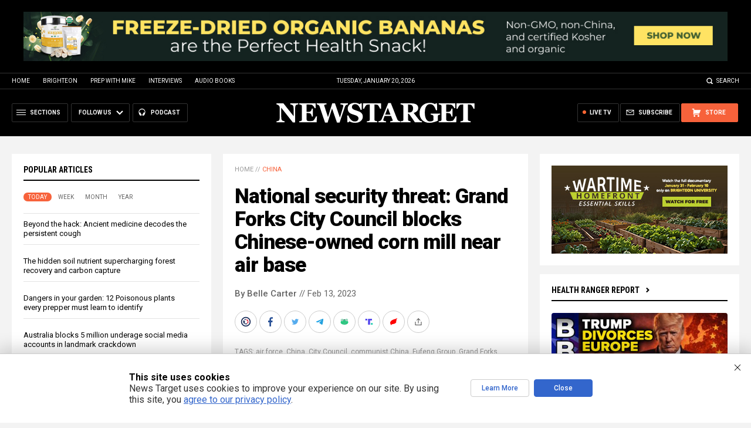

--- FILE ---
content_type: text/html
request_url: https://alternativenews.com/wpvisits/pages/NNAjaxWPSites.asp?page=https://newstarget.com/2023-02-13-grand-forks-council-blocks-chinese-corn-mill.html&callback=jQuery111106823906562192577_1768882595787&_=1768882595788
body_size: -144
content:
(1)page = https://newstarget.com/2023-02-13-grand-forks-council-blocks-chinese-corn-mill.html<br>(2)page = newstarget.com_@_2023-02-13-grand-forks-council-blocks-chinese-corn-mill.html<br>(3)page = newstarget.com_@_2023-02-13-grand-forks-council-blocks-chinese-corn-mill.html<br>(4)page = newstarget.com_@_2023-02-13-grand-forks-council-blocks-chinese-corn-mill.html<br>(5)page = newstarget.com_@_2023-02-13-grand-forks-council-blocks-chinese-corn-mill.html<br>save visits<br>

--- FILE ---
content_type: text/html; charset=utf-8
request_url: https://www.brighteon.com/embed/4c6f6f44-cd79-4f1f-9307-442a6043582a
body_size: 2964
content:
<!DOCTYPE html><html><head><meta charSet="utf-8"/><meta name="viewport" content="width=device-width"/><meta property="charset" content="UTF-8"/><meta name="brighteon:video:category-id" content="87960295-2ca4-414d-a836-e150d6e3dc1e"/><meta name="brighteon:video:channel" content="galacticstorm"/><meta http-equiv="Content-Security-Policy" content="default-src &#x27;self&#x27; https: data: blob: &#x27;unsafe-inline&#x27; &#x27;unsafe-eval&#x27;; img-src &#x27;self&#x27; data: *.printyourfood.com newvideos.com *.newvideos.com *.brighteon.com *.shopify.com brighteon.com blob: *.gravatar.com *.wp.com *.jsdelivr.net *.backblazeb2.com *.auth0.com *.distributednews.com *.naturalnews.com"/><title>Tucker Rips Biden Admin For Claiming Chinese Spy Balloon &#x27;Posed No Threat&#x27;</title><style> body { overflow: hidden; } .video-js.vjs-paused:not(.vjs-ended):not(.vjs-scrubbing) .vjs-title-overlay { display: block !important; position: absolute; z-index: 1; } .EmbedPlayer { .AVTab { color: #FFFFFF; background-color: #424345; } .AVTabActive { background-color: #1994e8; color: #FFFFFF; } #AVVideo.AVTabActive { filter: drop-shadow(1px 0px 3px rgba(0, 0, 0, 0.85)); } #AVAudio.AVTabActive { filter: drop-shadow(-1px 0px 3px rgba(0, 0, 0, 0.85)); } .vjs-settings-box { background-color: rgba(0, 0, 0, 0.75); } @media (max-width: 499.9px) { .AVTab { padding: 8px; font-size: 8px; line-height: 8px; } } } </style><link href="/icons/favicon/favicon.ico" type="image/x-icon" rel="icon"/><link href="/icons/favicon/favicon.ico" type="image/x-icon" rel="shortcut icon"/><link href="/icons/favicon/favicon-32.png" rel="apple-touch-icon" sizes="32x32"/><link href="/icons/favicon/favicon-48.png" rel="apple-touch-icon" sizes="48x48"/><link href="/icons/favicon/favicon-76.png" rel="apple-touch-icon" sizes="76x76"/><link href="/icons/favicon/favicon-120.png" rel="apple-touch-icon" sizes="120x120"/><link href="/icons/favicon/favicon-152.png" rel="apple-touch-icon" sizes="152x152"/><link href="/icons/favicon/favicon-180.png" rel="apple-touch-icon" sizes="180x180"/><link href="/icons/favicon/favicon-192.png" rel="icon" sizes="192x192"/><meta name="next-head-count" content="18"/><link rel="preload" href="/_next/static/css/b0be4bdc0783278a.css" as="style"/><link rel="stylesheet" href="/_next/static/css/b0be4bdc0783278a.css" data-n-g=""/><noscript data-n-css=""></noscript><script defer="" nomodule="" src="/_next/static/chunks/polyfills-42372ed130431b0a.js"></script><script src="/_next/static/chunks/webpack-1fd93e34a3b7870e.js" defer=""></script><script src="/_next/static/chunks/framework-838c6ca2253d4294.js" defer=""></script><script src="/_next/static/chunks/main-f4923522fc0190dc.js" defer=""></script><script src="/_next/static/chunks/pages/_app-e20e4bd21da2590b.js" defer=""></script><script src="/_next/static/chunks/123e19f2-948dc0f90e2a41fd.js" defer=""></script><script src="/_next/static/chunks/496-ebb02d20bfe50d3c.js" defer=""></script><script src="/_next/static/chunks/528-4900e08e1e1da3d3.js" defer=""></script><script src="/_next/static/chunks/6756-82d1a08631e7249a.js" defer=""></script><script src="/_next/static/chunks/9757-dae452a48ee84aa6.js" defer=""></script><script src="/_next/static/chunks/pages/embed/%5Bid%5D-f72c008c4c4fb3bf.js" defer=""></script><script src="/_next/static/MKQV58R7-rGQi4iSQmdml/_buildManifest.js" defer=""></script><script src="/_next/static/MKQV58R7-rGQi4iSQmdml/_ssgManifest.js" defer=""></script></head><body><div id="__next"><div class="EmbedPlayer"></div></div><script id="__NEXT_DATA__" type="application/json">{"props":{"pageProps":{"video":{"categoryName":"Politics \u0026 Current Events","likes":2,"tags":["national security","shot down","biden regime","epoch tv","cross roads","chinese spy balloon","ccp threat"],"statusName":"LIVE","isAds":false,"isAdminDelisted":false,"isEnabledComment":true,"isActivatedProducts":false,"chapters":null,"isLiveshop":false,"isUpcoming":false,"isPremium":false,"categoryId":"87960295-2ca4-414d-a836-e150d6e3dc1e","trailerId":null,"isFeatured":false,"isForSale":false,"discountPrice":0,"salePrice":null,"audioKey":null,"thumbnailKey":"eaf14d79-de22-4bf4-9c0b-4f72431e9326","publishedAt":null,"createdAt":"2023-02-07T03:42:42.031Z","audioSource":[{"src":"audio/27e3e69d-cea8-4575-93d7-e42c268a446c.mp3"}],"source":[{"src":"https://video.brighteon.com/file/BTBucket-Prod/hls/27e3e69d-cea8-4575-93d7-e42c268a446c.m3u8","type":"application/x-mpegURL"},{"src":"https://video.brighteon.com/file/BTBucket-Prod/dash/27e3e69d-cea8-4575-93d7-e42c268a446c.mpd","type":"application/dash+xml"}],"posterSource":[{"src":"poster/27e3e69d-cea8-4575-93d7-e42c268a446c.0000001.jpg"}],"thumbnailSource":[{"src":"thumbnail/27e3e69d-cea8-4575-93d7-e42c268a446c.0000001.jpg"}],"duration":"13:52","isTrending":false,"isEditorPicked":false,"isActivated":true,"statusId":1,"publishSchedule":null,"isDelisted":false,"isAutoshare":false,"isSponsored":false,"showDiscretion":false,"videoKey":"27e3e69d-cea8-4575-93d7-e42c268a446c","channelId":"79d86365-5c22-408e-9908-1587069cbc80","description":"\u003cp\u003e'How Could Officials Know That?'  Tucker Rips Biden Admin For Claiming Chinese Spy Balloon 'Posed No Threat'\u003c/p\u003e\u003cp\u003ehttps://rumble.com/v28lico-tucker-rips-biden-admin-for-claiming-chinese-spy-balloon-posed-no-threat.html?mref=2hzb1\u0026amp;mrefc=11 \u003cbr /\u003e\u003cbr /\u003e\u003c/p\u003e","name":"Tucker Rips Biden Admin For Claiming Chinese Spy Balloon 'Posed No Threat'","id":"4c6f6f44-cd79-4f1f-9307-442a6043582a","analytics":{"videoView":207},"thumbnail":"https://photos.brighteon.com/file/brighteon-thumbnails/thumbnail/eaf14d79-de22-4bf4-9c0b-4f72431e9326","poster":"https://photos.brighteon.com/file/brighteon-thumbnails/poster/eaf14d79-de22-4bf4-9c0b-4f72431e9326","channelAvatar":"https://static.brighteon.com/file/Brighteon-static/prod/images/icon-logo.png","audio":"https://video.brighteon.com/file/BTBucket-Prod/audio/27e3e69d-cea8-4575-93d7-e42c268a446c.mp3","isAudio":false,"durationMS":832599,"sponsoredVideo":false,"endScreen":null},"channel":{"userName":"galacticstorm","subscriptions":2283,"allowedChampionBadge":true,"hasHrrStore":false,"hasBrighteonStore":false,"contentVisibility":"PUBLIC","previousShortUrl":null,"keywords":[],"updatedAt":"2026-01-20T04:01:50.518Z","firoWalletAddress":null,"beamWalletAddress":null,"epicWalletAddress":null,"moneroWalletAddress":null,"description":null,"isAllowedLivestream":false,"isTrusted":false,"affiliateId":"6519609.0919c4a\u0026utm_source=refersion\u0026utm_medium=affiliate\u0026utm_campaign=6519609.0919c4a","subscribeStarId":null,"categoryId":"87960295-2ca4-414d-a836-e150d6e3dc1e","levelId":6,"createdAt":"2020-12-07T17:34:29.869Z","mediaProfileKey":"","artworkKey":null,"thumbnailKey":"f67ab20c-8862-48a5-8f50-8891f886b968","thumbnailUrl":"https://avatars.brighteon.com/file/brighteon-avatars/f67ab20c-8862-48a5-8f50-8891f886b968","strikes":0,"ownerId":"cf0fdd18-312d-4ac2-b8ec-33d0dde38f5b","shortUrl":"galacticstorm","name":"GalacticStorm","id":"79d86365-5c22-408e-9908-1587069cbc80","isLive":false,"mediaProfileUrl":"https://static.brighteon.com/file/Brighteon-static/prod/images/icon-logo.png","analytics":{"totalSubscription":2283,"totalVideo":15282,"videoView":2759371},"internalStatusName":null,"externalStatusName":null},"adVideo":null,"subtitles":[]},"__N_SSP":true},"page":"/embed/[id]","query":{"id":"4c6f6f44-cd79-4f1f-9307-442a6043582a"},"buildId":"MKQV58R7-rGQi4iSQmdml","isFallback":false,"isExperimentalCompile":false,"gssp":true,"scriptLoader":[]}</script><script defer src="https://static.cloudflareinsights.com/beacon.min.js/vcd15cbe7772f49c399c6a5babf22c1241717689176015" integrity="sha512-ZpsOmlRQV6y907TI0dKBHq9Md29nnaEIPlkf84rnaERnq6zvWvPUqr2ft8M1aS28oN72PdrCzSjY4U6VaAw1EQ==" data-cf-beacon='{"rayId":"9c0bc1f1cdb05cd4","version":"2025.9.1","serverTiming":{"name":{"cfExtPri":true,"cfEdge":true,"cfOrigin":true,"cfL4":true,"cfSpeedBrain":true,"cfCacheStatus":true}},"token":"633a53af4dec47bc99b86a1d0bc8fc19","b":1}' crossorigin="anonymous"></script>
</body></html>

--- FILE ---
content_type: text/plain;charset=UTF-8
request_url: https://analytics.distributednews.com/piwik/matomo.php?action_name=Tucker%20Rips%20Biden%20Admin%20For%20Claiming%20Chinese%20Spy%20Balloon%20%27Posed%20No%20Threat%27&idsite=591&rec=1&r=277904&h=4&m=16&s=42&url=https%3A%2F%2Fwww.brighteon.com%2Fembed%2F4c6f6f44-cd79-4f1f-9307-442a6043582a&urlref=https%3A%2F%2Fnewstarget.com%2F2023-02-13-grand-forks-council-blocks-chinese-corn-mill.html&_id=231cb3e0a876f316&_idn=1&send_image=0&_refts=0&pv_id=XbNxcp&pf_net=0&pf_srv=177&pf_tfr=2&pf_dm1=879&uadata=%7B%7D&cookie=1&res=1280x720
body_size: 737
content:
[2026-01-20 04:16:42] piwik.DEBUG: Debug enabled - Input parameters: array (   'action_name' => 'Tucker Rips Biden Admin For Claiming Chinese Spy Balloon \'Posed No Threat\'',   'idsite' => '591',   'rec' => '1',   'r' => '277904',   'h' => '4',   'm' => '16',   's' => '42',   'url' => 'https://www.brighteon.com/embed/4c6f6f44-cd79-4f1f-9307-442a6043582a',   'urlref' => 'https://newstarget.com/2023-02-13-grand-forks-council-blocks-chinese-corn-mill.html',   '_id' => '231cb3e0a876f316',   '_idn' => '1',   'send_image' => '0',   '_refts' => '0',   'pv_id' => 'XbNxcp',   'pf_net' => '0',   'pf_srv' => '177',   'pf_tfr' => '2',   'pf_dm1' => '879',   'uadata' => '{}',   'cookie' => '1',   'res' => '1280x720', ) {"params":"array (\n  'action_name' => 'Tucker Rips Biden Admin For Claiming Chinese Spy Balloon \\'Posed No Threat\\'',\n  'idsite' => '591',\n  'rec' => '1',\n  'r' => '277904',\n  'h' => '4',\n  'm' => '16',\n  's' => '42',\n  'url' => 'https://www.brighteon.com/embed/4c6f6f44-cd79-4f1f-9307-442a6043582a',\n  'urlref' => 'https://newstarget.com/2023-02-13-grand-forks-council-blocks-chinese-corn-mill.html',\n  '_id' => '231cb3e0a876f316',\n  '_idn' => '1',\n  'send_image' => '0',\n  '_refts' => '0',\n  'pv_id' => 'XbNxcp',\n  'pf_net' => '0',\n  'pf_srv' => '177',\n  'pf_tfr' => '2',\n  'pf_dm1' => '879',\n  'uadata' => '{}',\n  'cookie' => '1',\n  'res' => '1280x720',\n)"} {"class":"Piwik\\Tracker","request_id":"e5253"}

[2026-01-20 04:16:42] piwik.DEBUG: Current datetime: 2026-01-20 04:16:42 {"date":"2026-01-20 04:16:42"} {"class":"Piwik\\Tracker","request_id":"e5253"}

[2026-01-20 04:16:42] piwik.DEBUG: Executing Piwik\Plugins\CoreHome\Tracker\VisitRequestProcessor::manipulateRequest()... [] {"class":"Piwik\\Common","request_id":"e5253"}

[2026-01-20 04:16:42] piwik.DEBUG: Executing Piwik\Plugins\IntranetMeasurable\Tracker\RequestProcessor::manipulateRequest()... [] {"class":"Piwik\\Common","request_id":"e5253"}

[2026-01-20 04:16:42] piwik.DEBUG: Executing Piwik\Plugins\Actions\Tracker\ActionsRequestProcessor::manipulateRequest()... [] {"class":"Piwik\\Common","request_id":"e5253"}

[2026-01-20 04:16:42] piwik.DEBUG: Executing Piwik\Plugins\Goals\Tracker\GoalsRequestProcessor::manipulateRequest()... [] {"class":"Piwik\\Common","request_id":"e5253"}

[2026-01-20 04:16:42] piwik.DEBUG: Executing Piwik\Plugins\Ecommerce\Tracker\EcommerceRequestProcessor::manipulateRequest()... [] {"class":"Piwik\\Common","request_id":"e5253"}

[2026-01-20 04:16:42] piwik.DEBUG: Executing Piwik\Plugins\SitesManager\Tracker\SitesManagerRequestProcessor::manipulateRequest()... [] {"class":"Piwik\\Common","request_id":"e5253"}

[2026-01-20 04:16:42] piwik.DEBUG: Executing Piwik\Plugins\PrivacyManager\Tracker\RequestProcessor::manipulateRequest()... [] {"class":"Piwik\\Common","request_id":"e5253"}

[2026-01-20 04:16:42] piwik.DEBUG: Executing Piwik\Plugins\Heartbeat\Tracker\PingRequestProcessor::manipulateRequest()... [] {"class":"Piwik\\Common","request_id":"e5253"}

[2026-01-20 04:16:42] piwik.DEBUG: Executing Piwik\Plugins\PagePerformance\Tracker\PerformanceDataProcessor::manipulateRequest()... [] {"class":"Piwik\\Common","request_id":"e5253"}

[2026-01-20 04:16:42] piwik.DEBUG: Executing Piwik\Plugins\CustomDimensions\Tracker\CustomDimensionsRequestProcessor::manipulateRequest()... [] {"class":"Piwik\\Common","request_id":"e5253"}

[2026-01-20 04:16:42] piwik.DEBUG: Executing Piwik\Plugins\AbTesting\Tracker\RequestProcessor::manipulateRequest()... [] {"class":"Piwik\\Common","request_id":"e5253"}

[2026-01-20 04:16:42] piwik.DEBUG: Executing Piwik\Plugins\AbTesting\Tracker\RequestProcessor\Utils::manipulateRequest()... [] {"class":"Piwik\\Common","request_id":"e5253"}

[2026-01-20 04:16:42] piwik.DEBUG: Executing Piwik\Plugins\AdvertisingConversionExport\Tracker\RequestProcessor::manipulateRequest()... [] {"class":"Piwik\\Common","request_id":"e5253"}

[2026-01-20 04:16:42] piwik.DEBUG: Executing Piwik\Plugins\CrashAnalytics\Tracker\RequestProcessor::manipulateRequest()... [] {"class":"Piwik\\Common","request_id":"e5253"}

[2026-01-20 04:16:42] piwik.DEBUG: Executing Piwik\Plugins\FormAnalytics\Tracker\RequestProcessor::manipulateRequest()... [] {"class":"Piwik\\Common","request_id":"e5253"}

[2026-01-20 04:16:42] piwik.DEBUG: Executing Piwik\Plugins\HeatmapSessionRecording\Tracker\RequestProcessor::manipulateRequest()... [] {"class":"Piwik\\Common","request_id":"e5253"}

[2026-01-20 04:16:42] piwik.DEBUG: Executing Piwik\Plugins\MarketingCampaignsReporting\Tracker\RequestProcessor::manipulateRequest()... [] {"class":"Piwik\\Common","request_id":"e5253"}

[2026-01-20 04:16:42] piwik.DEBUG: Executing Piwik\Plugins\MediaAnalytics\Tracker\RequestProcessor::manipulateRequest()... [] {"class":"Piwik\\Common","request_id":"e5253"}

[2026-01-20 04:16:42] piwik.DEBUG: Executing Piwik\Plugins\TrackingSpamPrevention\Tracker\RequestProcessor::manipulateRequest()... [] {"class":"Piwik\\Common","request_id":"e5253"}

[2026-01-20 04:16:42] piwik.DEBUG: Executing Piwik\Plugins\CoreHome\Tracker\VisitRequestProcessor::processRequestParams()... [] {"class":"Piwik\\Common","request_id":"e5253"}

[2026-01-20 04:16:42] piwik.DEBUG: Search bot detected, visit excluded [] {"class":"CoreHome","request_id":"e5253"}

[2026-01-20 04:16:42] piwik.DEBUG: Visit is already excluded, no need to check DoNotTrack support. [] {"class":"PrivacyManager","request_id":"e5253"}

[2026-01-20 04:16:42] piwik.DEBUG: Visitor excluded. [] {"class":"CoreHome","request_id":"e5253"}

[2026-01-20 04:16:42] piwik.DEBUG: -> aborting due to processRequestParams method [] {"class":"Piwik\\Common","request_id":"e5253"}

[2026-01-20 04:16:42] piwik.DEBUG: -> Scheduled tasks not running in Tracker: Browser archiving is disabled. [] {"class":"Piwik\\Common","request_id":"e5253"}

[2026-01-20 04:16:42] piwik.DEBUG: Nothing to notice => default behaviour [] {"class":"Piwik\\Common","request_id":"e5253"}

[2026-01-20 04:16:42] piwik.DEBUG: End of the page. [] {"class":"Piwik\\Common","request_id":"e5253"}

[2026-01-20 04:16:42] piwik.DEBUG: array ( ) [] {"class":"Piwik\\Common","request_id":"e5253"}

[2026-01-20 04:16:42] piwik.DEBUG:  [] {"class":"Piwik\\Common","request_id":"e5253"}



--- FILE ---
content_type: text/plain;charset=UTF-8
request_url: https://analytics.distributednews.com/piwik/matomo.php?action_name=National%20security%20threat%3A%20Grand%20Forks%20City%20Council%20blocks%20Chinese-owned%20corn%20mill%20near%20air%20base&idsite=42&rec=1&r=122881&h=4&m=16&s=37&url=https%3A%2F%2Fnewstarget.com%2F2023-02-13-grand-forks-council-blocks-chinese-corn-mill.html&_id=ce11ea2da1ae4f24&_idn=1&send_image=0&_refts=0&pv_id=ea7l7t&fa_pv=1&fa_fp[0][fa_vid]=e0n376&fa_fp[0][fa_name]=SearchForm&fa_fp[0][fa_fv]=1&fa_fp[1][fa_vid]=bqOfPI&fa_fp[1][fa_id]=_form_94_&fa_fp[1][fa_fv]=1&pf_net=143&pf_srv=56&pf_tfr=11&uadata=%7B%7D&cookie=1&res=1280x720
body_size: 827
content:
[2026-01-20 04:16:38] piwik.DEBUG: Debug enabled - Input parameters: array (   'action_name' => 'National security threat: Grand Forks City Council blocks Chinese-owned corn mill near air base',   'idsite' => '42',   'rec' => '1',   'r' => '122881',   'h' => '4',   'm' => '16',   's' => '37',   'url' => 'https://newstarget.com/2023-02-13-grand-forks-council-blocks-chinese-corn-mill.html',   '_id' => 'ce11ea2da1ae4f24',   '_idn' => '1',   'send_image' => '0',   '_refts' => '0',   'pv_id' => 'ea7l7t',   'fa_pv' => '1',   'fa_fp' =>    array (     0 =>      array (       'fa_vid' => 'e0n376',       'fa_name' => 'SearchForm',       'fa_fv' => '1',     ),     1 =>      array (       'fa_vid' => 'bqOfPI',       'fa_id' => '_form_94_',       'fa_fv' => '1',     ),   ),   'pf_net' => '143',   'pf_srv' => '56',   'pf_tfr' => '11',   'uadata' => '{}',   'cookie' => '1',   'res' => '1280x720', ) {"params":"array (\n  'action_name' => 'National security threat: Grand Forks City Council blocks Chinese-owned corn mill near air base',\n  'idsite' => '42',\n  'rec' => '1',\n  'r' => '122881',\n  'h' => '4',\n  'm' => '16',\n  's' => '37',\n  'url' => 'https://newstarget.com/2023-02-13-grand-forks-council-blocks-chinese-corn-mill.html',\n  '_id' => 'ce11ea2da1ae4f24',\n  '_idn' => '1',\n  'send_image' => '0',\n  '_refts' => '0',\n  'pv_id' => 'ea7l7t',\n  'fa_pv' => '1',\n  'fa_fp' => \n  array (\n    0 => \n    array (\n      'fa_vid' => 'e0n376',\n      'fa_name' => 'SearchForm',\n      'fa_fv' => '1',\n    ),\n    1 => \n    array (\n      'fa_vid' => 'bqOfPI',\n      'fa_id' => '_form_94_',\n      'fa_fv' => '1',\n    ),\n  ),\n  'pf_net' => '143',\n  'pf_srv' => '56',\n  'pf_tfr' => '11',\n  'uadata' => '{}',\n  'cookie' => '1',\n  'res' => '1280x720',\n)"} {"class":"Piwik\\Tracker","request_id":"b797c"}

[2026-01-20 04:16:38] piwik.DEBUG: Current datetime: 2026-01-20 04:16:38 {"date":"2026-01-20 04:16:38"} {"class":"Piwik\\Tracker","request_id":"b797c"}

[2026-01-20 04:16:38] piwik.DEBUG: Executing Piwik\Plugins\CoreHome\Tracker\VisitRequestProcessor::manipulateRequest()... [] {"class":"Piwik\\Common","request_id":"b797c"}

[2026-01-20 04:16:38] piwik.DEBUG: Executing Piwik\Plugins\IntranetMeasurable\Tracker\RequestProcessor::manipulateRequest()... [] {"class":"Piwik\\Common","request_id":"b797c"}

[2026-01-20 04:16:38] piwik.DEBUG: Executing Piwik\Plugins\Actions\Tracker\ActionsRequestProcessor::manipulateRequest()... [] {"class":"Piwik\\Common","request_id":"b797c"}

[2026-01-20 04:16:38] piwik.DEBUG: Executing Piwik\Plugins\Goals\Tracker\GoalsRequestProcessor::manipulateRequest()... [] {"class":"Piwik\\Common","request_id":"b797c"}

[2026-01-20 04:16:38] piwik.DEBUG: Executing Piwik\Plugins\Ecommerce\Tracker\EcommerceRequestProcessor::manipulateRequest()... [] {"class":"Piwik\\Common","request_id":"b797c"}

[2026-01-20 04:16:38] piwik.DEBUG: Executing Piwik\Plugins\SitesManager\Tracker\SitesManagerRequestProcessor::manipulateRequest()... [] {"class":"Piwik\\Common","request_id":"b797c"}

[2026-01-20 04:16:38] piwik.DEBUG: Executing Piwik\Plugins\PrivacyManager\Tracker\RequestProcessor::manipulateRequest()... [] {"class":"Piwik\\Common","request_id":"b797c"}

[2026-01-20 04:16:38] piwik.DEBUG: Executing Piwik\Plugins\Heartbeat\Tracker\PingRequestProcessor::manipulateRequest()... [] {"class":"Piwik\\Common","request_id":"b797c"}

[2026-01-20 04:16:38] piwik.DEBUG: Executing Piwik\Plugins\PagePerformance\Tracker\PerformanceDataProcessor::manipulateRequest()... [] {"class":"Piwik\\Common","request_id":"b797c"}

[2026-01-20 04:16:38] piwik.DEBUG: Executing Piwik\Plugins\CustomDimensions\Tracker\CustomDimensionsRequestProcessor::manipulateRequest()... [] {"class":"Piwik\\Common","request_id":"b797c"}

[2026-01-20 04:16:38] piwik.DEBUG: Executing Piwik\Plugins\AbTesting\Tracker\RequestProcessor::manipulateRequest()... [] {"class":"Piwik\\Common","request_id":"b797c"}

[2026-01-20 04:16:38] piwik.DEBUG: Executing Piwik\Plugins\AbTesting\Tracker\RequestProcessor\Utils::manipulateRequest()... [] {"class":"Piwik\\Common","request_id":"b797c"}

[2026-01-20 04:16:38] piwik.DEBUG: Executing Piwik\Plugins\AdvertisingConversionExport\Tracker\RequestProcessor::manipulateRequest()... [] {"class":"Piwik\\Common","request_id":"b797c"}

[2026-01-20 04:16:38] piwik.DEBUG: Executing Piwik\Plugins\CrashAnalytics\Tracker\RequestProcessor::manipulateRequest()... [] {"class":"Piwik\\Common","request_id":"b797c"}

[2026-01-20 04:16:38] piwik.DEBUG: Executing Piwik\Plugins\FormAnalytics\Tracker\RequestProcessor::manipulateRequest()... [] {"class":"Piwik\\Common","request_id":"b797c"}

[2026-01-20 04:16:38] piwik.DEBUG: Executing Piwik\Plugins\HeatmapSessionRecording\Tracker\RequestProcessor::manipulateRequest()... [] {"class":"Piwik\\Common","request_id":"b797c"}

[2026-01-20 04:16:38] piwik.DEBUG: Executing Piwik\Plugins\MarketingCampaignsReporting\Tracker\RequestProcessor::manipulateRequest()... [] {"class":"Piwik\\Common","request_id":"b797c"}

[2026-01-20 04:16:38] piwik.DEBUG: Executing Piwik\Plugins\MediaAnalytics\Tracker\RequestProcessor::manipulateRequest()... [] {"class":"Piwik\\Common","request_id":"b797c"}

[2026-01-20 04:16:38] piwik.DEBUG: Executing Piwik\Plugins\TrackingSpamPrevention\Tracker\RequestProcessor::manipulateRequest()... [] {"class":"Piwik\\Common","request_id":"b797c"}

[2026-01-20 04:16:38] piwik.DEBUG: Executing Piwik\Plugins\CoreHome\Tracker\VisitRequestProcessor::processRequestParams()... [] {"class":"Piwik\\Common","request_id":"b797c"}

[2026-01-20 04:16:38] piwik.DEBUG: Search bot detected, visit excluded [] {"class":"CoreHome","request_id":"b797c"}

[2026-01-20 04:16:38] piwik.DEBUG: Visit is already excluded, no need to check DoNotTrack support. [] {"class":"PrivacyManager","request_id":"b797c"}

[2026-01-20 04:16:38] piwik.DEBUG: Visitor excluded. [] {"class":"CoreHome","request_id":"b797c"}

[2026-01-20 04:16:38] piwik.DEBUG: -> aborting due to processRequestParams method [] {"class":"Piwik\\Common","request_id":"b797c"}

[2026-01-20 04:16:38] piwik.DEBUG: -> Scheduled tasks not running in Tracker: Browser archiving is disabled. [] {"class":"Piwik\\Common","request_id":"b797c"}

[2026-01-20 04:16:38] piwik.DEBUG: Nothing to notice => default behaviour [] {"class":"Piwik\\Common","request_id":"b797c"}

[2026-01-20 04:16:38] piwik.DEBUG: End of the page. [] {"class":"Piwik\\Common","request_id":"b797c"}

[2026-01-20 04:16:38] piwik.DEBUG: array ( ) [] {"class":"Piwik\\Common","request_id":"b797c"}

[2026-01-20 04:16:38] piwik.DEBUG:  [] {"class":"Piwik\\Common","request_id":"b797c"}

